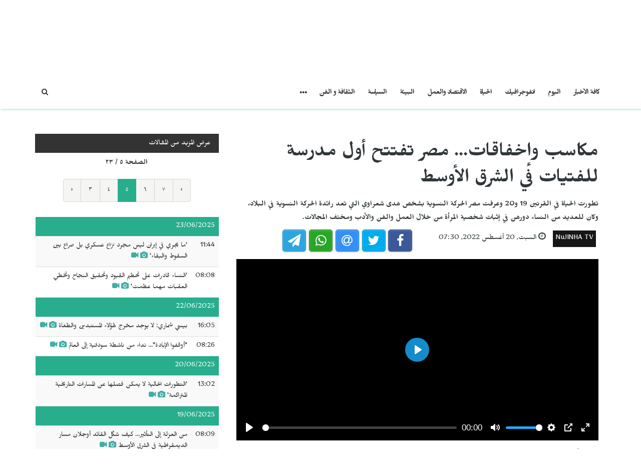

--- FILE ---
content_type: text/html; charset=UTF-8
request_url: https://jinhaagency.com/ar/NuJINHA%20TV/mkasb-wakhfaqat-msr-tftth-awl-mdrst-llftyat-fy-alshrq-alawst-33410?page=5
body_size: 9364
content:
<!DOCTYPE html>
<html lang="ar" dir="rtl">

<head>

    <meta charset="utf-8">
    <meta http-equiv="X-UA-Compatible" content="IE=edge">
    <meta name="viewport" content="width=device-width, initial-scale=1">

    <title>JINHAGENCY | مكاسب وإخفاقات... مصر تفتتح أول مدرسة للفتيات في الشرق الأوسط</title>

    <link rel="shortcut icon" href="/favicon.png" type="image/x-icon">
    <link rel="icon" href="/favicon.png" type="image/x-icon">
    
    <link rel="stylesheet" href="/build/css/vendors.css?20210105v2"/>    <link rel="stylesheet" href="/css/style.css?20210105v2"/>    
<style>
    @import url(https://fonts.googleapis.com/css?family=Mirza:400,600,800&subset=arabic);
    body {
        font-family:Mirza, Arial, Helvetica, sans-serif; color:#31373a; 
        font-size: 16px;
    }
    
    .homepage .post .entry-title,
    #home-slider .feature-post .entry-title a,
    article.post .entry-title,
    .category-home-title,
    .entry-lead {
        font-family: "Mirza";
    }
</style><link rel="stylesheet" href="/css/rtl.css?20210105v2"/>    <link href="https://jinhaagency.com/ar/NuJINHA TV/mkasb-wakhfaqat-msr-tftth-awl-mdrst-llftyat-fy-alshrq-alawst-33410" rel="canonical"/><meta property="og:site_name" content="JINHAGENCY News"/><meta property="og:type" content="article"/><meta property="og:title" content="مكاسب وإخفاقات... مصر تفتتح أول مدرسة للفتيات في الشرق الأوسط"/><meta property="og:description" content="مركز الأخبار ـ تطورت الحياة في القرن التاسع عشر، فالطبقة الميسورة والوجهاء عملوا على استقدام المعلمات من الخارج لتدريس بناتهم. انتشرت بعض المدارس الخاصة كتلك التي أسسها الأقباط عام 1860، ومدرسة &quot;ال..."/><meta property="og:image" content="https://jinhaagency.com/uploads/ar/articles/2022/08/20220820-jz-alashr-jpg81753e-image.jpg"/><meta property="og:image:secure_url" content="https://jinhaagency.com/uploads/ar/articles/2022/08/20220820-jz-alashr-jpg81753e-image.jpg"/><meta property="og:url" content="https://jinhaagency.com/ar/NuJINHA TV/mkasb-wakhfaqat-msr-tftth-awl-mdrst-llftyat-fy-alshrq-alawst-33410"/><meta property="fb:app_id"/><meta name="twitter:card" content="summary_large_image"/><meta name="twitter:site"/><meta name="twitter:creator"/><meta name="twitter:title" content="مكاسب وإخفاقات... مصر تفتتح أول مدرسة للفتيات في الشرق الأوسط"/><meta name="twitter:description" content="مركز الأخبار ـ تطورت الحياة في القرن التاسع عشر، فالطبقة الميسورة والوجهاء عملوا على استقدام المعلمات من الخارج لتدريس بناتهم. انتشرت بعض المدارس الخاصة كتلك التي أسسها الأقباط عام 1860، ومدرسة &quot;ال..."/><meta name="twitter:image" content="https://jinhaagency.com/uploads/ar/articles/2022/08/20220820-jz-alashr-jpg81753e-image.jpg"/><script src="/build/js/vendors.min.js?20210105v2"></script><script src="/js/app.js?20210105v2"></script>    <link rel="stylesheet" href="https://cdn.plyr.io/3.5.2/plyr.css" />

    <!-- HTML5 Shim and Respond.js IE8 support of HTML5 elements and media queries -->
    <!-- WARNING: Respond.js doesn't work if you view the page via file:// -->
    <!--[if lt IE 9]>
        <script src="https://oss.maxcdn.com/libs/html5shiv/3.7.0/html5shiv.js"></script>
        <script src="https://oss.maxcdn.com/libs/respond.js/1.4.2/respond.min.js"></script>
    <![endif]-->

    </head>

<body class="lang_ar rtl">

    

<header id="navigation">
  <div class="navbar" role="banner">
    <div class="topbar">
      <div class="container">
        <div id="topbar" class="navbar-header">
          <div id="date-time">الجمعـة, 23 يناير 2026</div>
          <div id="topbar-right">
            <div class="top-social-links">
              <ul>
		<li><a href="https://www.facebook.com/Jinha-Arabic-102416251787100"><i class="fa fa-facebook"></i></a></li>
		<li><a href="https://twitter.com/JinhaArabic"><i class="fa fa-twitter"></i></a></li>
		<li><a href="https://www.youtube.com/channel/UCadnjhYKdeetyNPz_b9KpEA"><i class="fa fa-youtube"></i></a></li>
	</ul>            </div>
            <div class="dropdown language-dropdown">                        
              <a data-toggle="dropdown" class="needsclick" href="#"><span class="change-text">العربية</span> <i class="fa fa-angle-down"></i></a>
              <ul class="dropdown-menu language-change dropdown-menu-right">
                                <li><a href="https://jinhaagency.com/ar">العربية</a></li>
                                <li><a href="https://jinhaagency.com/tr">Türkçe</a></li>
                                <li><a href="https://jinhaagency.com/en">English</a></li>
                                <li><a href="https://jinhaagency.com/ku">Kurmancî</a></li>
                                <li><a href="https://jinhaagency.com/so">كوردى</a></li>
                                <li><a href="https://jinhaagency.com/fa">فارسی</a></li>
                              </ul>
            </div>
          </div>
        </div> 
      </div> 
    </div> 
    <div class="main-navbar container">
      <button type="button" class="navbar-toggle" data-toggle="collapse" data-target=".navbar-collapse">
        <span class="sr-only">التحكم بالقائمة</span>
        <span class="icon-bar"></span>
        <span class="icon-bar"></span>
        <span class="icon-bar"></span>
      </button>
      <div class="logo-container">
        <a href="/ar">
          <img class="main-logo img-responsive" src="/img/logo-ar.png" alt="logo">
        </a>
      </div>
      <div class="search hidden-md hidden-lg">
        <a class="search-icon"><i class="fa fa-search fa-lg"></i></a>
        <div class="search-form">
          <form role="form" lpformnum="1" method="GET" accept-charset="utf-8" action="/ar/search">
            <input type="search" name="query" class="form-control form-input">
            <button class="btn btn-default"><i class="fa fa-search"></i></button>
          </form>
        </div>
      </div>
    </div>
    <div id="menubar">
      <div class="container">
        <nav id="mainmenu" class="collapse navbar-collapse"> 
          <header>
          <button type="button" class="navbar-toggle" data-toggle="collapse" data-target=".navbar-collapse">
            <span class="sr-only">إغلاق القائمة</span>
            <span class="icon-bar icon-bar-1"></span>
            <span class="icon-bar icon-bar-2"></span>
          </button>
          </header>
          <ul class="nav navbar-nav">
            
<li>
	<a href="/ar/latest-news">كافة الأخبار</a>
</li>
<li>
	<a href="https://jinhaagency.com/ar/alywm" class="">اليوم</a>
</li>
<li>
	<a href="https://jinhaagency.com/ar/anfwjrafyk" class="">انفوجرافيك</a>
</li>
<li>
	<a href="https://jinhaagency.com/ar/alhyat" class="">الحياة</a>
</li>
<li>
	<a href="https://jinhaagency.com/ar/alaqtsad-walml" class="">الاقتصاد والعمل</a>
</li>
<li>
	<a href="https://jinhaagency.com/ar/albyyt" class="">البيئة</a>
</li>
<li>
	<a href="https://jinhaagency.com/ar/alsyast" class="">السياسة</a>
</li>
<li>
	<a href="https://jinhaagency.com/ar/althqaft-w-alfn" class="">الثقافة و الفن</a>
</li>
<li>
	<a href="https://jinhaagency.com/ar/alryadt" class="hidden-lg hidden-md">الرياضة</a>
</li>
<li>
	<a href="https://jinhaagency.com/ar/mlf" class="hidden-lg hidden-md">ملف</a>
</li>
<li>
	<a href="https://jinhaagency.com/ar/NuJINHA TV" class="hidden-lg hidden-md">NuJINHA TV</a>
</li>
<li>
	<a href="https://jinhaagency.com/ar/alhqwq" class="hidden-lg hidden-md">الحقوق</a>
</li>
<li>
	<a href="https://jinhaagency.com/ar/alqaymt-alywmyt" class="hidden-lg hidden-md">القائمة اليومية</a>
</li>

<li class="dropdown relative visible-md-block visible-lg-block">
	<a class="dropdown-toggle dropdown-more-icon" data-toggle="dropdown" href="#">
		<i class="fa fa-ellipsis-h"></i>
	</a>
	<ul class="dropdown-menu dropdown-more dropdown-top">
			<li>
			<a href="https://jinhaagency.com/ar/alryadt">الرياضة</a>
		</li>
			<li>
			<a href="https://jinhaagency.com/ar/mlf">ملف</a>
		</li>
			<li>
			<a href="https://jinhaagency.com/ar/NuJINHA TV">NuJINHA TV</a>
		</li>
			<li>
			<a href="https://jinhaagency.com/ar/alhqwq">الحقوق</a>
		</li>
			<li>
			<a href="https://jinhaagency.com/ar/alqaymt-alywmyt">القائمة اليومية</a>
		</li>
		</ul>
</li>
                          <li class="dropdown relative hidden-md hidden-lg">
                <a class="dropdown-toggle" data-toggle="dropdown" href="#">
                  اللغة                  <small><i class="fa fa-chevron-down"></i></small>
                </a>
                <ul class="dropdown-menu language-change">
                                    <li><a href="https://jinhaagency.com/ar">العربية</a></li>
                                    <li><a href="https://jinhaagency.com/tr">Türkçe</a></li>
                                    <li><a href="https://jinhaagency.com/en">English</a></li>
                                    <li><a href="https://jinhaagency.com/ku">Kurmancî</a></li>
                                    <li><a href="https://jinhaagency.com/so">كوردى</a></li>
                                    <li><a href="https://jinhaagency.com/fa">فارسی</a></li>
                                  </ul>
              </li>
          </ul>
          <ul class="nav navbar-nav navbar-right visible-md-block visible-lg-block">
            <li class="li-search">
              <a class="search-icon"><i class="fa fa-search"></i></a>
              <div class="search-form">
                <form role="form" lpformnum="1" method="GET" accept-charset="utf-8" action="/ar/search">
                  <input type="search" name="query" class="form-control form-input">
                  <button class="btn btn-default"><i class="fa fa-search"></i></button>
                </form>
              </div>
            </li>
          </ul>
          <div class="top-social-links hidden-md hidden-lg">
            <ul>
		<li><a href="https://www.facebook.com/Jinha-Arabic-102416251787100"><i class="fa fa-facebook"></i></a></li>
		<li><a href="https://twitter.com/JinhaArabic"><i class="fa fa-twitter"></i></a></li>
		<li><a href="https://www.youtube.com/channel/UCadnjhYKdeetyNPz_b9KpEA"><i class="fa fa-youtube"></i></a></li>
	</ul>          </div>
        </nav>
      </div>
    </div>
  </div>
</header>
<section class="container wrapper">
    <section class="content">

                

<section class="single-article">
	<div class="row">
		<div class="col-md-8">
			<article class="post">
				<div class="post-content">	
					<h2 class="entry-title">
						مكاسب وإخفاقات... مصر تفتتح أول مدرسة للفتيات في الشرق الأوسط					</h2>
					<p class="entry-lead">
						تطورت الحياة في القرنين 19 و20 وعرفت مصر الحركة النسوية بشخص هدى شعراوي التي تعد رائدة الحركة النسوية في البلاد، وكان للعديد من النساء دورهن في إثبات شخصية المرأة من خلال العمل والفن والأدب ومختف المجالات. 					</p>
					<div class="row">
						<div class="col-md-6">
							<div class="entry-meta">
								<ul class="list-inline">
									<li><a class="entry-category" href="https://jinhaagency.com/ar/NuJINHA TV">NuJINHA TV</a></li>
																		<li class="publish-date"><i class="fa fa-clock-o"></i> السبت, 20 أغسطس 2022, 07:30</li>
								</ul>
							</div>
						</div>
						<div class="col-md-6">
							<aside id="share"></aside>
						</div>
					</div>
				</div>
							<div class="post-header post-content">
											<video style="width: 100%" id="video-article" playsinline controls>
							<source type="video/mp4" src="https://1056636638.rsc.cdn77.org/video/8-2022/20-8-2022/%D9%85%D9%83%D8%A7%D8%B3%D8%A8%20%D9%88%D8%A5%D8%AE%D9%81%D8%A7%D9%82%D8%A7%D8%AA...%20%D9%85%D8%B5%D8%B1%20%D8%AA%D9%81%D8%AA%D8%AA%D8%AD%20%D8%A3%D9%88%D9%84%20%D9%85%D8%AF%D8%B1%D8%B3%D8%A9%20%D9%84%D9%84%D9%81%D8%AA%D9%8A%D8%A7%D8%AA%20%D9%81%D9%8A%20%D8%A7%D9%84%D8%B4%D8%B1%D9%82%20%D8%A7%D9%84%D8%A3%D9%88%D8%B3%D8%B7.mp4">
						</video>
									</div>
							<div class="post-content">
					<div class="entry-content row">
							
							<div class="col-md-12">
																<p style="text-align:justify"><strong>مركز الأخبار ـ</strong> تطورت الحياة في القرن التاسع عشر، فالطبقة الميسورة والوجهاء عملوا على استقدام المعلمات من الخارج لتدريس بناتهم. انتشرت بعض المدارس الخاصة كتلك التي أسسها الأقباط عام 1860، ومدرسة "المولدات" التي أسسها الوالي العثماني محمد علي واختصت بتخريج القابلات.</p>

<p style="text-align:justify">عام 1873 افتتحت مدرسة "السَنيّة"، كانت هي المدرسة الحكومية الأولى في الشرق الأوسط. الجمعية الخيرية وفي نفس العام أسست مدرسة اليقظة النسائية والتي ضمت 200 طالبة داخلية ومئة طالبة خارجية. </p>

<p style="text-align:justify">انتشرت لكنها لم تؤثر، فعلى أهميتها لم تستطع المدارس تغيير حياة النساء، تجارة الرقيق ظلت موجودة حتى أوائل القرن العشرين. ولم تنتهي إلا عندما وقعت مصر في عام 1926 على اتفاقية إلغاء الرق والعبودية في جنيف.</p>

<p style="text-align:justify">الطلاق التعسفي وتعدد الزوجات لم ينتهيا وكذلك تعنيف النساء والأطفال، الضرب بالعصا وبالسوط كانا منتشرين، وبالطبع تزويج القاصرات.</p>

<p style="text-align:justify">ألغي التعليم المجاني فكان أن اقتصر على أبناء الأغنياء، انحصر تعليم الفتيات والنساء على الأشغال اليدوية كالخياطة والتطريز حتى أن نسبة الأمية بين الإناث وصلت إلى 98%. الأديب المصري قاسم أمين كتب عن تبعات حرمان المرأة من التعلم وقال في كتابه المعنون بـ "تحرير المرأة" والصادر عام 1899م أن النساء على اختلاف طبقاتهن الاجتماعية تساوين بالجهل. تحولن إلى مستهلكات وهو ما ساعد الرجل على سلب حقوقهن والتحكم بهن.</p>

<p style="text-align:justify">من عام 1805<strong> </strong>بدأ العصر الحديث في مصر هذا إن صح القول بأنه حديث خاصة بالنسبة لأوضاع النساء. الأنظمة العديدة التي سيطرت على الحكم اتفقت جميعها على انكار المرأة واستعبادها من خلال فرض فكر معادي لها وقوانين ذكورية، فما بين حكم ديني وآخر علماني عانت المرأة بشكل كبير.</p>

<p style="text-align:right">استطاع دستور البلاد لعام 1923 حمل ثمار مشاركة المرأة في الحراك الجماهيري إذ أنه نص على المساواة بين جميع المواطنين رجالاً ونساءً. في تلك السنوات تألفت أول هيئة خاصة بالنساء متمثلة بالاتحاد النسائي اسسته هدى شعراوي في عام 1923. أولى الجمعيات النسائية كانت جمعية المرأة الجديدة عام 1919.</p>

<p style="text-align:justify">هدى شعراوي رائدة الحركة النسوية في مصر كان لها فضل كبير في تقدم الحركة النسوية المصرية، حملت على عاتقها قضية تحرير المرأة. الاتحاد النسائي برئاستها نشط بشكل كبير بعد تملص قادة الثورة "الرجال" من وعودهم فيما يخص حقوق المرأة.</p>

<p style="text-align:justify">آمنت هدى شعراوي بحقوق المرأة فكان أن افتتحت مدارس للفتيات على نفقتها الخاصة، وأوفدت البعثات النسائية إلى جامعات أوروبا من الفتيات اللواتي تخرجن من مدرسة المولدات.</p>

<p style="text-align:justify">حوربت هدى شعراوي من خلال الاتحاد النسائي الذي كانت تترأسه، الرافضون لحقوق المرأة وهم كثر اتخذوا في دعواهم ضد الاتحاد حجة أنه يدعو إلى السفور خاصة بعد أن خلعت هدى شعراوي النقاب في عام 1921، كان من بين المعادين لحركة التحرر النسائية حركة الإخوان المسلمين التي كانت قد تأسست حديثاً.</p>

<p style="text-align:justify">واجهت الدفعة الأولى من الفتيات اللواتي تخرجن من الثانوية عام 1930 عراقيل عديدة، مُنعن من الالتحاق بالجامعة التي افتتحت عام 1908 وكانت مخصصة للذكور. بعد معاناة استطاعت 13 فتاة الالتحاق بالتعليم الجامعي، ثم حوربن أيضاً بعد تخرجهن. الرجال الذين اعتادوا على رؤية المرأة في المنزل تغسل وتمسح وتعتني بالأطفال كان صعباً عليهم تقبلهن طبيبات ومحاميات.</p>

<p style="text-align:justify">حملت الكثير من الحقوقيات النسويات راية هدى شعراوي منهن الناشطة الحقوقية المعروفة نوال السعداوي، وماجدة عدلي التي كانت شاهدة على حادثة الأربعاء الأسود المشؤومة في عام 2005.</p>

<p style="text-align:justify"><strong>المرأة المصرية ابداع وتميز </strong></p>

<p style="text-align:justify">استطاعت العديد من النساء العمل في مجالات مختلفة في القرن الواحد والعشرين وبرزت بعض الأسماء منهن سميرة موسى (1917ـ1952) أول عالمة ذرة مصرية.</p>

<p style="text-align:justify">المخترعة رنا القليوبي قامت من خلال شركة إفيكتيفا للتقنيات بعمل اختراع يجعل اجهزة الكمبيوتر تتعرف على الشعور الإنساني، وهي تعمل حالياً كمدير تنفيذي للشركة، كما وتعد من أبرز سيدات الأعمال في الشرق الأوسط.</p>

<p style="text-align:justify">إيمان غنيم عالمة الجيولوجيا اكتشفت بحيرة كبيرة قديمة مدفونة تحت رمال الصحراء الكبيرة في منطقة شمال دارفور في السودان في عام 2007.</p>

<p style="text-align:justify">أما في الفن والأدب ابدعت النساء، شاركن في السينما منذ تأسيسها عام 1927. الفن في مصر قديم قدم الحضارة، والمرأة جزء لا يتجزأ من تاريخ مصر الفني.</p>

<p style="text-align:justify">قديماً، النساء كُن يشكلن فرق للغناء في المعابد ويستخدمن الآلات الموسيقية المتواجدة. شكلت النساء فرقة "الراقصات المحترفات" التي تتجول بين المدن والقرى. من أشهر المسرحيات كانت مسرحية الآلهة إيزيس وهي تبحث عن أشلاء زوجها الإله أوزوريس.</p>

<p style="text-align:justify">اندثرت الفنون بعد سيطرة الكنيسة على الحياة. أما في القرن العشرين، وبعد استعادة الفن لأمجاده تألقت الفنانات في السينما وفي الغناء، ما تزال أسماء العديد منهن راسخة في أذهان أجيال اليوم وربما أجيال المستقبل أيضاً.</p>

<p style="text-align:justify">أبدعت النساء في المسرح مع أنهن كن ممنوعات من التمثيل. منيرة المهدية فتحت الباب للنساء كي يقدمن أدواراً على المسرح منذ أن وقفت على خشبته عام 1915.</p>

<p style="text-align:justify">عزيزة أمير هي صاحبة الفضل في إنتاج أول فيلم سينمائي، نجحت في إنجاز ما عجز عنه الرجال. وكذلك آسيا داغر التي لقبت بعميدة المنتجين. منذ منتصف القرن العشرين برزت اسماء لامعة في سماء السينما المصرية أمثال نادية لطفي، شادية، فاتن حمامة، إلهام شاهين وغيرهن الكثير.</p>

<p style="text-align:justify">مع ذلك فشلت السينما في تقديم قضايا المرأة، السينما التي تدار من قبل الذهنية الذكورية اعتمدت بشكل كبير على الصورة النمطية للمرأة. عملت على تشويه صورة المرأة الثائرة كما في فيلم "مراتي مدير عام" الذي أنتج عام 1966 ولعبت الفنانة شادية دور البطولة فيه.</p>

<p style="text-align:justify">أثرت السلطة كذلك على طريقة طرح قضايا المرأة، بعد ثورة الضباط الأحرار، بدأت تتغير النظرة التقليدية، قُدمت أفلام حول قضية المساواة بين الجنسين نذكر منها فيلم "الأستاذة فاطمة" الذي أنتج عام 1952 كان على عكس فيلم شادية السابق حيث أنه قدم عمل المرأة على أنه حق من حقوقها.</p>

<p style="text-align:justify">في السنوات الأخيرة كانت قضايا المرأة المصرية أكثر الحاحاً، تأخر الزواج، التحرش، وكشوف العذرية موضوع ساخن للطرح، فكان أن أنتج فيلم "بنتين من مصر" عام 2010 والذي أثار جدلاً كبيراً رغم قربه من الواقع المعاش، لعبت كل من الفنانتين زينة وصبا مبارك دور البطولة فيه. بشكل عام فإن الافلام المتعلقة بقضايا المرأة قليلة مقارنة بالإنتاج السينمائي المصري.</p>

<p style="text-align:justify">في مجال الأدب برزت أسماء عديدة منذ نهاية القرن التاسع عشر وبداية القرن العشرين وضعن بصمتهن في مجالي الأدب والشعر، أبرزهن الشاعرة عائشة التيمورية التي نظمت الشعر بعدة لغات. تحدثت الكاتبات عن قضايا المرأة في مؤلفاتهن منهن الروائية والقاصة أليفة رفعت التي انتقدت التسلط الذكوري، وكذلك لطيفة الزيات، نوال السعداوي وهي الكاتبة والناشطة الحقوقية المخضرمة ما تزال تدافع عن قضايا المرأة رغم كل النقد الذي طالها والذي وصل حد المطالبة بسحب الجنسية المصرية منها.</p>

<p style="text-align:justify"> </p>

<p style="text-align:right"> </p>
							</div>
					</div>

					
								</div>
			</article>
		</div>
					<div id="sidebar" class="col-md-4 sidebar">
				
								<div class="section category-listing more-articles">
	<h2 class="category-title cat-bc cat-bc--dark">
		<span class="cat-bg cat-bg--dark">عرض المزيد من المقالات</span>
	</h2>
  <div class="paginator">
    <div><b>الصفحة  ٥ / ٢٣</b></div>
    <ul class="pagination">
        <li class="prev"><a rel="prev" href="/ar/NuJINHA TV/mkasb-wakhfaqat-msr-tftth-awl-mdrst-llftyat-fy-alshrq-alawst-33410?page=4">‹</a></li><li><a href="/ar/NuJINHA TV/mkasb-wakhfaqat-msr-tftth-awl-mdrst-llftyat-fy-alshrq-alawst-33410?page=3">٣</a></li><li><a href="/ar/NuJINHA TV/mkasb-wakhfaqat-msr-tftth-awl-mdrst-llftyat-fy-alshrq-alawst-33410?page=4">٤</a></li><li class="active"><a href="">٥</a></li><li><a href="/ar/NuJINHA TV/mkasb-wakhfaqat-msr-tftth-awl-mdrst-llftyat-fy-alshrq-alawst-33410?page=6">٦</a></li><li><a href="/ar/NuJINHA TV/mkasb-wakhfaqat-msr-tftth-awl-mdrst-llftyat-fy-alshrq-alawst-33410?page=7">٧</a></li><li class="next"><a rel="next" href="/ar/NuJINHA TV/mkasb-wakhfaqat-msr-tftth-awl-mdrst-llftyat-fy-alshrq-alawst-33410?page=6">›</a></li>    </ul>
  </div>

  
  <table class="table table-striped table-sm">
        <thead>
      <tr>
        <td colspan="2" class="day">23/06/2025</td>
      </tr>
    </thead>
    <tbody>
          <tr class="">
        <td>11:44</td>
        <td><a href="https://jinhaagency.com/ar/NuJINHA TV/ma-yjry-fy-ayran-lys-mjrd-nza-skry-bl-sra-byn-alsqwt-walbqa-49629?page=5">'ما يجري في إيران ليس مجرد نزاع عسكري بل صراع بين السقوط والبقاء'<span class='title-icons'> <i class="fa fa-camera"></i> <i class="fa fa-video-camera"></i></span></td>
      </tr>
          <tr class="">
        <td>08:08</td>
        <td><a href="https://jinhaagency.com/ar/NuJINHA TV/alnsa-qadrat-ly-thtym-alqywd-wthqyq-alnjah-wtkhty-alqbat-mhma-zmt-49621?page=5">'النساء قادرات على تحطيم القيود وتحقيق النجاح وتخطي العقبات مهما عظمت'<span class='title-icons'> <i class="fa fa-camera"></i> <i class="fa fa-video-camera"></i></span></td>
      </tr>
        </tbody>
        <thead>
      <tr>
        <td colspan="2" class="day">22/06/2025</td>
      </tr>
    </thead>
    <tbody>
          <tr class="">
        <td>16:05</td>
        <td><a href="https://jinhaagency.com/ar/NuJINHA TV/bysy-shmary-la-ywjd-mkhrj-lhwla-almstbdyn-waltghat-49615?page=5">بيسي شماري: لا يوجد مخرج لهؤلاء المستبدين والطغاة<span class='title-icons'> <i class="fa fa-camera"></i> <i class="fa fa-video-camera"></i></span></td>
      </tr>
          <tr class="">
        <td>08:26</td>
        <td><a href="https://jinhaagency.com/ar/NuJINHA TV/awqfwa-alabadt-nda-mn-nashtt-swdanyt-aly-alalm-49603?page=5">"أوقفوا الإبادة"... نداء من ناشطة سودانية إلى العالم<span class='title-icons'> <i class="fa fa-camera"></i> <i class="fa fa-video-camera"></i></span></td>
      </tr>
        </tbody>
        <thead>
      <tr>
        <td colspan="2" class="day">20/06/2025</td>
      </tr>
    </thead>
    <tbody>
          <tr class="">
        <td>13:02</td>
        <td><a href="https://jinhaagency.com/ar/NuJINHA TV/alttwrat-alhalyt-la-ymkn-fslha-n-almsarat-altarykhyt-almtrakmt-49574?page=5">'التطورات الحالية لا يمكن فصلها عن المسارات التاريخية المتراكمة'<span class='title-icons'> <i class="fa fa-camera"></i> <i class="fa fa-video-camera"></i></span></td>
      </tr>
        </tbody>
        <thead>
      <tr>
        <td colspan="2" class="day">19/06/2025</td>
      </tr>
    </thead>
    <tbody>
          <tr class="">
        <td>08:09</td>
        <td><a href="https://jinhaagency.com/ar/NuJINHA TV/mn-alzlt-aly-altathyr-kyf-shkl-alqayd-awjlan-msar-aldymqratyt-fy-alshrq-alawst-49547?page=5">من العزلة إلى التأثير... كيف شكّل القائد أوجلان مسار الديمقراطية في الشرق الأوسط  <span class='title-icons'> <i class="fa fa-camera"></i> <i class="fa fa-video-camera"></i></span></td>
      </tr>
        </tbody>
        <thead>
      <tr>
        <td colspan="2" class="day">17/06/2025</td>
      </tr>
    </thead>
    <tbody>
          <tr class="">
        <td>08:03</td>
        <td><a href="https://jinhaagency.com/ar/NuJINHA TV/hmlt-aryd-an-altqy-bbd-allh-awjlan-khtwt-nhw-thqyq-alslam-waldymqratyt-49509?page=5">حملة "أريد أن ألتقي بعبد الله أوجلان"... خطوة نحو تحقيق السلام والديمقراطية<span class='title-icons'> <i class="fa fa-camera"></i> <i class="fa fa-video-camera"></i></span></td>
      </tr>
        </tbody>
        <thead>
      <tr>
        <td colspan="2" class="day">15/06/2025</td>
      </tr>
    </thead>
    <tbody>
          <tr class="">
        <td>09:36</td>
        <td><a href="https://jinhaagency.com/ar/NuJINHA TV/srkht-khlf-alqdban-aldalt-almfqwdt-fy-ayran-49481?page=5">صرخة خلف القضبان... العدالة المفقودة في إيران<span class='title-icons'> <i class="fa fa-camera"></i> <i class="fa fa-video-camera"></i></span></td>
      </tr>
        </tbody>
        <thead>
      <tr>
        <td colspan="2" class="day">13/06/2025</td>
      </tr>
    </thead>
    <tbody>
          <tr class="">
        <td>14:42</td>
        <td><a href="https://jinhaagency.com/ar/NuJINHA TV/tjahl-alakhr-walaqsa-alfashyt-fy-lbas-alqwmyt-alayranyt-49459?page=5">تجاهل الآخر والإقصاء... الفاشية في لباس القومية الإيرانية<span class='title-icons'> <i class="fa fa-camera"></i> <i class="fa fa-video-camera"></i></span></td>
      </tr>
        </tbody>
        <thead>
      <tr>
        <td colspan="2" class="day">09/06/2025</td>
      </tr>
    </thead>
    <tbody>
          <tr class="">
        <td>09:15</td>
        <td><a href="https://jinhaagency.com/ar/NuJINHA TV/mn-altdryb-aly-alttbyq-tjrbt-zrayt-shamlt-llmhndsat-fy-bghdad-49392?page=5">من التدريب إلى التطبيق... تجربة زراعية شاملة للمهندسات في بغداد<span class='title-icons'> <i class="fa fa-camera"></i> <i class="fa fa-video-camera"></i></span></td>
      </tr>
        </tbody>
        <thead>
      <tr>
        <td colspan="2" class="day">05/06/2025</td>
      </tr>
    </thead>
    <tbody>
          <tr class="">
        <td>11:49</td>
        <td><a href="https://jinhaagency.com/ar/NuJINHA TV/amrat-mn-hlbjt-tsn-mrby-altwt-brwh-altrath-49349?page=5">امرأة من حلبجة تصنع مربى التوت بروح التراث<span class='title-icons'> <i class="fa fa-camera"></i> <i class="fa fa-video-camera"></i></span></td>
      </tr>
        </tbody>
        <thead>
      <tr>
        <td colspan="2" class="day">04/06/2025</td>
      </tr>
    </thead>
    <tbody>
          <tr class="">
        <td>08:07</td>
        <td><a href="https://jinhaagency.com/ar/NuJINHA TV/alnsa-fy-alswdan-smwd-fy-mwajht-alsra-wndal-mn-ajl-alslam-49324?page=5">النساء في السودان... صمود في مواجهة الصراع ونضال من أجل السلام <span class='title-icons'> <i class="fa fa-camera"></i> <i class="fa fa-video-camera"></i></span></td>
      </tr>
        </tbody>
      </table>
</div>							</div>
			</div>
</section>


<script>$().ready(function(){

	jsSocials.setDefaults("facebook", {
	    label: "Share",
	});
	
	jsSocials.setDefaults("twitter", {
	    text: "مكاسب وإخفاقات... مصر تفتتح أول مدرسة للفتيات في الشرق الأوسط",
	});
	
	$("#share").jsSocials({
		showLabel: false,
		shareIn: "popup",
	    shares: ["facebook", "twitter", "email", "whatsapp", "telegram"]
	});

	$.get('/ar/articles/hit/' + 33410);

	player = new Plyr('#video-article');



	if ('mp4' === 'm3u8' && Hls.isSupported()) {
		hls = new Hls();
		hls.loadSource("https://1056636638.rsc.cdn77.org/video/8-2022/20-8-2022/%D9%85%D9%83%D8%A7%D8%B3%D8%A8%20%D9%88%D8%A5%D8%AE%D9%81%D8%A7%D9%82%D8%A7%D8%AA...%20%D9%85%D8%B5%D8%B1%20%D8%AA%D9%81%D8%AA%D8%AA%D8%AD%20%D8%A3%D9%88%D9%84%20%D9%85%D8%AF%D8%B1%D8%B3%D8%A9%20%D9%84%D9%84%D9%81%D8%AA%D9%8A%D8%A7%D8%AA%20%D9%81%D9%8A%20%D8%A7%D9%84%D8%B4%D8%B1%D9%82%20%D8%A7%D9%84%D8%A3%D9%88%D8%B3%D8%B7.mp4");
		hls.attachMedia(document.querySelector('#video-article'));
	}
	player = new Plyr('#video-article');
});
</script>
    </section>

    
</section>
<footer>
  <div class="footer-wrapper">
    <div class="footer-top container">
      <div class="row">
        <div class="logo-bar col-sm-6">
          <a href="/ar">
            <img class="main-logo img-responsive" src="/img/logo-footer.png" alt="logo">
          </a>
        </div>
        <div class="col-sm-6 f-widget-follow text-right">
          <ul>
		<li><a href="https://www.facebook.com/Jinha-Arabic-102416251787100"><i class="fa fa-facebook"></i></a></li>
		<li><a href="https://twitter.com/JinhaArabic"><i class="fa fa-twitter"></i></a></li>
		<li><a href="https://www.youtube.com/channel/UCadnjhYKdeetyNPz_b9KpEA"><i class="fa fa-youtube"></i></a></li>
	</ul>        </div>
      </div>
    </div>
    <div class="footer-bottom">
      <div class="container">
        <div class="row">
          <div class="footer-bottom-left col-sm-6">
            حقوق النشر جميع الحقوق محفوظة لوكالة JINHA          </div>
          <div class="footer-bottom-right col-sm-6">
            <ul class="nav-footer"> 
              	<li><a href="https://jinhaagency1.com/ar/p/about">about</a></li>
	<li><a href="https://jinhaagency1.com/ar/p/contact">contact</a></li>
            </ul>
          </div>
        </div>
      </div>
    </div>
  </div>
</footer><div class="modal fade" id="previewModal" tabindex="-1" data-type="video" role="dialog" aria-labelledby="modalTitle">
	<div class="modal-dialog" role="document">
		<div class="modal-content">
			<div class="modal-body clearfix">
				<button type="button" class="close" data-dismiss="modal" aria-label="Close"><span aria-hidden="true">&times;</span></button>
				<div id="videoPreviewYt" class="video-container" style="display:none">
					<iframe class="ytplayer" style="width: 100%;" type="text/html" width="640" height="360" frameborder="0"></iframe>
				</div>
				<video id="videoPreviewMan" class="video-container" playsinline controls style="display: none">
				</video>
			</div>
		</div>
	</div>
</div>    <script src="https://cdn.plyr.io/3.5.2/plyr.polyfilled.js"></script>
    <script src="https://cdn.jsdelivr.net/hls.js/latest/hls.js"></script>
    
</body>

</html>

--- FILE ---
content_type: text/css
request_url: https://jinhaagency.com/css/rtl.css?20210105v2
body_size: 429
content:
/**
 * RTL
 */
.rtl h1,
.rtl h2,
.rtl h3,
.rtl h4,
.rtl p,
.rtl table,
.rtl .text-left,
.rtl .post-content,
.rtl .listing {
  text-align: right;
  direction: rtl;
}
.rtl form {
  direction: rtl;
}

.rtl .text-right {
  text-align: left;
}

.rtl .text-center {
  text-align: center;
}

.rtl .navbar-brand {
  float: right;
}

.rtl #topbar-right {
  float: left;
  direction: rtl;
}

.rtl #navigation .language-list li {
  border-left: 1px solid rgb(220, 220, 220);
  padding-left: 5px;
  border-right: none;
  padding-right: 0;
}

.rtl #latest-news ul {
  right: 0;
}

.rtl #latest-news ul li {
  direction: rtl;
  text-align: right;
}

.rtl #latest-news ul li i {
  display: none;
}

.rtl #ticker-latest-news .latest-all {
  float: right;
}
.rtl #ticker-latest-news .news-ticker-btn-cnt {
  right: auto;
  left: 0px;
}
.rtl #ticker-latest-news .news-ticker {
  text-align: right;
}

@media (min-width: 992px) {
  .rtl #ticker-latest-news .news-ticker ul {
    right: 15px;
  }
}

.rtl .widget .post-list .entry-header,
.rtl .widget .post-list .post-content {
  float: right;
  text-align: right;
}

.rtl #mainmenu .nav li a {
  font-size: 17px;
}

.rtl .navbar-nav > li > a {
  text-align: right;
  font-size: 18px;
  line-height: 22px;
}
.rtl .dropdown-menu a {
  text-align: right;
}

.rtl a.search-icon {
  font-size: 14px !important;
}

.rtl .sidebar .compact .post .post-content {
  text-align: right;
}

.rtl .jssocials-share {
  margin-right: 0;
  margin-left: 0.3em;
  direction: ltr;
}

.rtl .cat-menu {
  right: auto;
  left: 0;
}

.rtl .search-form {
  left: 0;
  right: auto;
}
.rtl .category-listing .category-title > * {
  font-size: 17px;
  padding: 10px 16px 6px;
}
.rtl .section-title:before,
.rtl .section-title:after {
  position: absolute;
  content: "";
  bottom: -12px;
  left: 0;
  height: 2px;
}

.rtl .spot-menu-trigger {
  left: 10px;
  right: auto;
}

.rtl .dropdown-menu-right {
  left: 0;
  right: auto;
}

@media (max-width: 767px) {
  .rtl .navbar-toggle {
    left: 10px;
    right: 0;
  }
}

@media (min-width: 768px) {
  .rtl .col-sm-1,
  .rtl .col-sm-10,
  .rtl .col-sm-11,
  .rtl .col-sm-12,
  .rtl .col-sm-2,
  .rtl .col-sm-3,
  .rtl .col-sm-4,
  .rtl .col-sm-5,
  .rtl .col-sm-6,
  .rtl .col-sm-7,
  .rtl .col-sm-8,
  .rtl .col-sm-9 {
    float: right;
  }
  .rtl .navbar-nav {
    float: right;
  }
  .rtl .navbar-right {
    float: left !important;
  }
  .rtl .navbar-left {
    float: right !important;
  }
  .rtl .navbar-nav > li {
    float: right;
  }

  .rtl .search input {
    float: left;
  }

  .rtl article.post .entry-title {
    font-size: 44px;
    line-height: 52px;
  }

  .rtl article.post .post-content p,
  .rtl article.post .post-content div {
    font-size: 17px;
    line-height: 27px;
    margin-bottom: 0px;
    /* margin-bottom: 20px; */
  }
  .rtl .sidebar .compact .entry-title {
    font-size: 16px;
    line-height: 20px;
  }
}

@media (min-width: 992px) {
  .rtl .col-md-1,
  .rtl .col-md-10,
  .rtl .col-md-11,
  .rtl .col-md-12,
  .rtl .col-md-2,
  .rtl .col-md-3,
  .rtl .col-md-4,
  .rtl .col-md-5,
  .rtl .col-md-6,
  .rtl .col-md-7,
  .rtl .col-md-8,
  .rtl .col-md-9 {
    float: right;
  }
}
